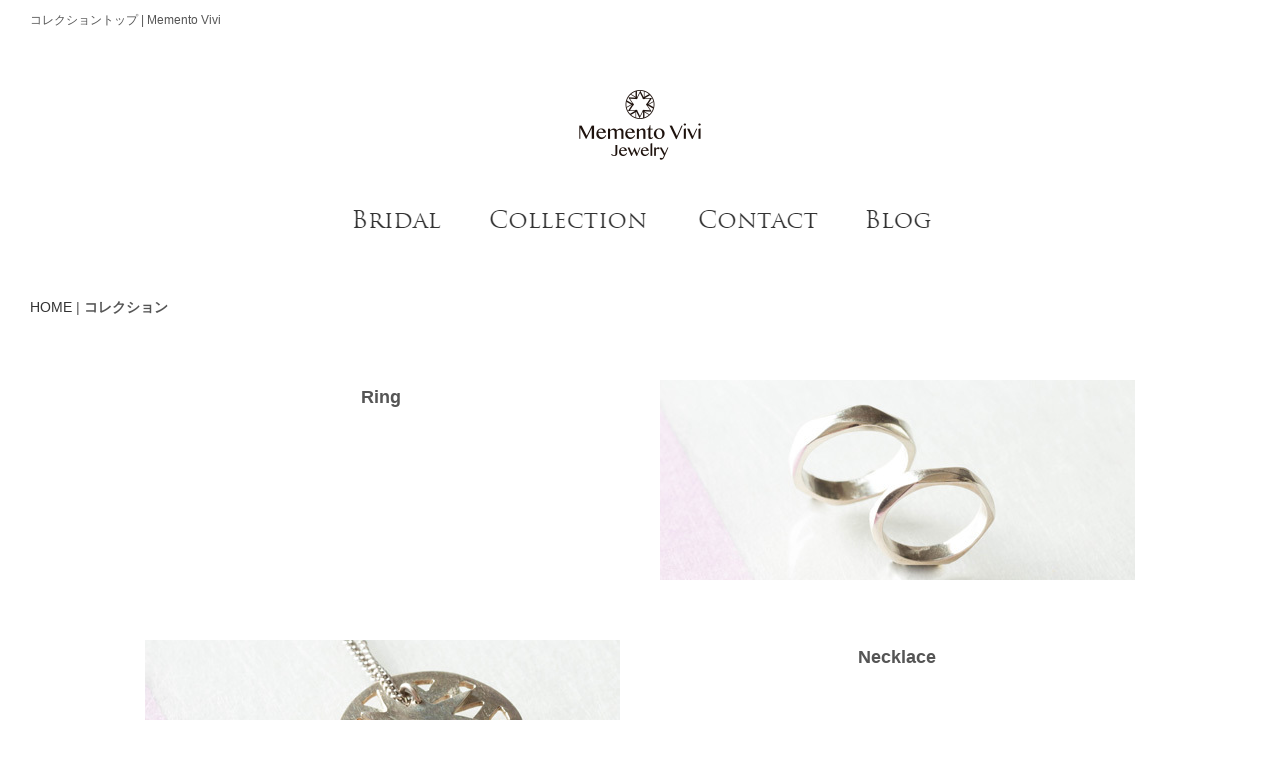

--- FILE ---
content_type: text/html
request_url: https://memento-vivi-jewelry.com/collection/index.html
body_size: 2605
content:
<!DOCTYPE html>
<html lang="ja-JP">
<head>
<meta http-equiv="content-type" content="text/html; charset=UTF-8">
<meta name="robots" content="index">
<meta name="viewport" content="width=device-width, initial-scale=1">
<meta name="description" content="自然の中に見られる規則的な形や模様からインスピレーションを受けたデザインや遊び心溢れる形をモチーフにしたモダンデザインを製作しています。日常シーンから特別なシーンまで、様々なスタイルにマッチするようにデザインしています。 ">
<meta property="og:title" content="コレクショントップ | Memento Vivi">
<meta property="og:type" content="website">
<meta property="og:image" content="http://www.memento-vivi-jewelry.com/bdflashinfo/thumbnail.png">
<meta property="og:url" content="http://www.memento-vivi-jewelry.com/collection/">
<meta property="og:site_name" content="Memento Vivi">
<meta property="og:description" content="自然の中に見られる規則的な形や模様からインスピレーションを受けたデザインや遊び心溢れる形をモチーフにしたモダンデザインを製作しています。日常シーンから特別なシーンまで、様々なスタイルにマッチするようにデザインしています。 ">
<link rel="canonical" href="http://www.memento-vivi-jewelry.com/collection/">
<title>コレクショントップ | Memento Vivi</title>
<link rel="stylesheet" type="text/css" href="../_module/styles/bind.css" id="bind-css">
<link rel="stylesheet" type="text/css" href="index.css?1561257498252c0100" id="page-css">
<!-- Global site tag (gtag.js) - Google Analytics -->
<script async src="https://www.googletagmanager.com/gtag/js?id=UA-142476333-1"></script>
<script>
  window.dataLayer = window.dataLayer || [];
  function gtag(){dataLayer.push(arguments);}
  gtag('js', new Date());

  gtag('config', 'UA-142476333-1');
</script>
</head>
<body id="l-1" class="l-1" data-type="responsive" data-ga-traking="true" data-page-animation="none">
<div id="page" class="bg-window ">
<div class="bg-document">
<noscript>
<div id="js-off">
<img src="../_module/images/noscript.gif" alt="Enable JavaScript in your browser. このウェブサイトはJavaScriptをオンにしてご覧下さい。">
</div>
</noscript>
<div id="a-header" data-float="false" class="a-header   cssskin-_area_header">
<header>
<div class="site_frame">
<section>
<div id="bk1012" class="b-plain c-space_normal c-sp-space_normal c-sp-padding_normal cssskin-h1" data-bk-id="bk1012">
<div class=" column -column1">
<h1 class=" c-page_title">コレクショントップ | Memento Vivi</h1>
</div>
</div>
<div id="bk898" class="b-plain c-space_normal c-sp-space_normal c-padding_normal c-sp-padding_normal is-sp-hide cssskin-_block_header" data-bk-id="bk898" data-shared="true" data-sharedname="メインメニュー">
<div class=" column -column1">
<div class=" c-body c-center">
<div class="c-img   ">
<a href="../index.html" data-pid="239"><img src="../_src/759/logo.png" alt="Memento Vivi" id="imgsrc759_1"></a>
</div>
</div>
<div class=" c-body c-center">
 &nbsp;
</div>
<div class=" c-body c-center">
<div class=" c-images">
<div class="c-img   ">
<a href="../bridal/index.html" data-pid="244"><img src="../_src/704/sign.png" alt="ブライダル" id="imgsrc704_1"></a>
</div>
<div class="c-img   ">
<a href="index.html" data-mypid="248"><img src="../_src/705/sign.png" alt="コレクション" id="imgsrc705_1"></a>
</div>
<div class="c-img   ">
<a href="../contact.html" data-pid="243"><img src="../_src/707/sign.png" alt="コンタクト" id="imgsrc707_1"></a>
</div>
<div class="c-img   ">
<a href="http://www.memento-vivi-jewelry.com/blog" target="_blank"><img src="../_src/708/sign.png" alt="ブログ" id="imgsrc708_1"></a>
</div>
</div>
</div>
</div>
</div>
<div id="bk1011" class="b-plain c-space_normal c-sp-space_normal c-padding_normal c-sp-padding_normal is-pc-hide cssskin-_block_header" data-bk-id="bk1011" data-shared="true" data-sharedname="スマホメニュー">
<div class=" column -column1">
<div class=" c-body c-center">
<div class="c-img   ">
<a href="../index.html" data-pid="239"><img src="../_src/761/logo.png" alt="Memento Vivi" id="imgsrc761_1"></a>
</div>
</div>
<div class=" c-body c-center">
 &nbsp;
</div>
<nav>
<div id="js-globalNavigation" data-slide-type="rightSlide" data-btn-position="rightTop_fixed">
<div class=" -menu_center">
<ul class="c-menu -menu_a">
<li>
<div class="c-img   ">
<a href="../bridal/index.html" data-pid="244"><img src="../_src/763/sign.png" alt="ブライダル" id="imgsrc763_1"></a>
</div></li>
<li>
<div class="c-img   ">
<a href="index.html" data-mypid="248" class=" c-current"><img src="../_src/764/sign.png" alt="コレクション" id="imgsrc764_1"></a>
</div></li>
<li>
<div class="c-img   ">
<a href="../contact.html" data-pid="243"><img src="../_src/766/sign.png" alt="コンタクト" id="imgsrc766_1"></a>
</div></li>
<li>
<div class="c-img   ">
<a href="http://www.memento-vivi-jewelry.com/blog" target="_blank"><img src="../_src/767/sign.png" alt="ブログ" id="imgsrc767_1"></a>
</div></li>
</ul>
</div>
</div>
<div id="spNavigationTrigger" class=" c-sp_navigation_btn"></div>
</nav>
</div>
</div>
</section>
</div>
</header>
</div>
<div id="a-billboard" class="a-billboard    cssskin-_area_billboard">
<div class="site_frame">
<section>
<div id="bk899" class="b-plain c-space_normal c-sp-space_normal c-padding_normal c-sp-padding_normal cssskin-_block_billboard" data-bk-id="bk899" data-shared="true" data-sharedname="パンくずリスト">
<div class=" column -column1">
<p class=" c-body"></p>
<div class="c-breadcrumb">
<a href="../index.html" data-pid="239">HOME</a> |
<em>コレクション</em>
</div>
<p></p>
</div>
</div>
</section>
</div>
</div>
<main>
<div id="a-site_contents" class="a-site_contents  noskin">
<article>
<div class="site_frame">
<div class="g-column">
<div id="a-main" class="a-main column -col12 ">
<section>
<div id="bk900" class="b-album c-space_normal c-sp-space_normal c-padding_normal c-sp-padding_normal cssskin-_block_main" data-bk-id="bk900">
<div class=" g-column -col2 -sp-col1 -no_spacing">
<div class=" column -column1">
<p class=" c-body"><span class=" d-large_font"><span class=" d-bold">Ring</span></span>&nbsp;</p>
</div>
<div class=" column -column2 -column-lasts">
<div class=" c-photo">
<div class="c-img   ">
<a href="../collection/ring/index.html" data-pid="249"><img src="../_src/727/collection-test.jpg" alt="リング" id="imgsrc727_1"></a>
</div>
</div>
</div>
</div>
</div>
<div id="bk1009" class="b-album c-space_normal c-sp-space_normal c-padding_normal c-sp-padding_normal cssskin-_block_main" data-bk-id="bk1009">
<div class=" g-column -col2 -sp-col1 -no_spacing">
<div class=" column -column1">
<div class=" c-photo">
<div class="c-img   ">
<a href="../collection/Necklace/index.html" data-pid="256"><img src="../_src/768/img20190525150107040717.jpg" alt="ネックレス" id="imgsrc768_1"></a>
</div>&nbsp;
</div>
</div>
<div class=" column -column2 -column-lasts">
<p class=" c-body"><span class=" d-large_font"><span class=" d-bold">Necklace</span></span></p>
</div>
</div>
</div>
<div id="bk1010" class="b-album c-space_normal c-sp-space_normal c-padding_normal c-sp-padding_normal cssskin-_block_main" data-bk-id="bk1010">
<div class=" g-column -col2 -sp-col1 -no_spacing">
<div class=" column -column1">
<p class=" c-body"><span class=" d-large_font"><span class=" d-bold">Earring</span></span>&nbsp;</p>
</div>
<div class=" column -column2 -column-lasts">
<div class=" c-photo">
<div class="c-img   ">
<a href="../collection/earring/index.html" data-pid="251"><img src="../_src/770/img20190525150557675939.jpg" alt="イアリング" id="imgsrc770_1"></a>
</div>
</div>
</div>
</div>
</div>
</section>
</div>
</div>
</div>
</article>
</div>
</main>
<div id="a-footer" data-float="false" class="a-footer   cssskin-_area_footer">
<footer>
<div class="site_frame">
<div id="bk903" class="b-plain c-space_normal c-sp-space_normal c-padding_normal c-sp-padding_normal cssskin-_block_footer" data-bk-id="bk903" data-shared="true" data-sharedname="フッター">
<div class=" column -column1">
<p class=" c-body"><span style="background-color:transparent; color:#808080;"><a href="../privacy-policy.html" data-pid="240">プライバシーポリシー</a>　<a href="../tokutei.html" data-pid="242">特定商取引法</a>　<a href="../contact.html" data-pid="243">お問い合わせ</a></span><br><span style="background-color:transparent; color:#808080;">Copyright ©2018 Memento Vivi All Rights Reserved</span></p>
</div>
</div>
</div>
</footer>
</div>
</div>
</div>
<script type="text/javascript">
<!--
var css_list = ['../_cssskin/_area_side_a.css','../_cssskin/_area_billboard.css','../_cssskin/_area_ghost_header.css','../_cssskin/_area_main.css','../_cssskin/_area_header.css','../_cssskin/_area_side_b.css','../_cssskin/_area_footer.css','../_cssskin/_block_footer.css','../_cssskin/_block_header.css','../_cssskin/_block_side_a.css','../_cssskin/_block_side_b.css','../_cssskin/_block_billboard.css','../_cssskin/_block_main.css','../_cssskin/h1.css'];
//-->
</script>
<script src="../_module/lib/lib.js"></script>
<script src="../_module/scripts/bind.js" id="script-js"></script>
<!--[if lt IE 9]><script src="../_module/lib/html5shiv.min.js"></script><![endif]-->
<!-- custom_tags_start -->
<script type="text/javascript">
</script>
<!-- custom_tags_end -->
</body>
</html>

--- FILE ---
content_type: text/css
request_url: https://memento-vivi-jewelry.com/collection/index.css?1561257498252c0100
body_size: 472
content:
#a-header,#a-ghost_header,#a-billboard,#a-site_contents,#a-footer{max-width:100%}#a-site_contents{max-width:1050px}@media only screen and (max-width:641px){#a-header{padding:0}#a-ghost_header{padding:0}#a-billboard{padding:0}#a-main{padding:0}#a-side-a{padding:0}#a-side-b{padding:0}#a-footer{padding:0}}#bk1012>div{padding-left:30px;padding-top:10px;padding-right:30px;padding-bottom:10px}@media only screen and (max-width:641px){#bk1012.b-plain>.column,#bk1012.b-plain>.g-column,#bk1012.b-both_diff>.column,#bk1012.b-both_diff>.g-column,#bk1012.b-headlines>.column,#bk1012.b-headlines>.g-column,#bk1012.b-album>.column,#bk1012.b-album>.g-column,#bk1012.b-tab>.column,#bk1012.b-tab>.g-column,#bk1012.b-accordion>.column,#bk1012.b-accordion>.g-column{margin:0 auto;max-width:100%}#bk1012>div{padding-left:15px;padding-top:15px;padding-right:15px;padding-bottom:15px}#bk899.b-plain>.column,#bk899.b-plain>.g-column,#bk899.b-both_diff>.column,#bk899.b-both_diff>.g-column,#bk899.b-headlines>.column,#bk899.b-headlines>.g-column,#bk899.b-album>.column,#bk899.b-album>.g-column,#bk899.b-tab>.column,#bk899.b-tab>.g-column,#bk899.b-accordion>.column,#bk899.b-accordion>.g-column{margin:0 auto;max-width:100%}#bk900.b-plain>.column,#bk900.b-plain>.g-column,#bk900.b-both_diff>.column,#bk900.b-both_diff>.g-column,#bk900.b-headlines>.column,#bk900.b-headlines>.g-column,#bk900.b-album>.column,#bk900.b-album>.g-column,#bk900.b-tab>.column,#bk900.b-tab>.g-column,#bk900.b-accordion>.column,#bk900.b-accordion>.g-column{margin:0 auto;max-width:100%}#bk901.b-plain>.column,#bk901.b-plain>.g-column,#bk901.b-both_diff>.column,#bk901.b-both_diff>.g-column,#bk901.b-headlines>.column,#bk901.b-headlines>.g-column,#bk901.b-album>.column,#bk901.b-album>.g-column,#bk901.b-tab>.column,#bk901.b-tab>.g-column,#bk901.b-accordion>.column,#bk901.b-accordion>.g-column{margin:0 auto;max-width:100%}#bk902.b-plain>.column,#bk902.b-plain>.g-column,#bk902.b-both_diff>.column,#bk902.b-both_diff>.g-column,#bk902.b-headlines>.column,#bk902.b-headlines>.g-column,#bk902.b-album>.column,#bk902.b-album>.g-column,#bk902.b-tab>.column,#bk902.b-tab>.g-column,#bk902.b-accordion>.column,#bk902.b-accordion>.g-column{margin:0 auto;max-width:100%}#bk903.b-plain>.column,#bk903.b-plain>.g-column,#bk903.b-both_diff>.column,#bk903.b-both_diff>.g-column,#bk903.b-headlines>.column,#bk903.b-headlines>.g-column,#bk903.b-album>.column,#bk903.b-album>.g-column,#bk903.b-tab>.column,#bk903.b-tab>.g-column,#bk903.b-accordion>.column,#bk903.b-accordion>.g-column{margin:0 auto;max-width:100%}#bk898.b-plain>.column,#bk898.b-plain>.g-column,#bk898.b-both_diff>.column,#bk898.b-both_diff>.g-column,#bk898.b-headlines>.column,#bk898.b-headlines>.g-column,#bk898.b-album>.column,#bk898.b-album>.g-column,#bk898.b-tab>.column,#bk898.b-tab>.g-column,#bk898.b-accordion>.column,#bk898.b-accordion>.g-column{margin:0 auto;max-width:100%}#bk1009.b-plain>.column,#bk1009.b-plain>.g-column,#bk1009.b-both_diff>.column,#bk1009.b-both_diff>.g-column,#bk1009.b-headlines>.column,#bk1009.b-headlines>.g-column,#bk1009.b-album>.column,#bk1009.b-album>.g-column,#bk1009.b-tab>.column,#bk1009.b-tab>.g-column,#bk1009.b-accordion>.column,#bk1009.b-accordion>.g-column{margin:0 auto;max-width:100%}#bk1011.b-plain>.column,#bk1011.b-plain>.g-column,#bk1011.b-both_diff>.column,#bk1011.b-both_diff>.g-column,#bk1011.b-headlines>.column,#bk1011.b-headlines>.g-column,#bk1011.b-album>.column,#bk1011.b-album>.g-column,#bk1011.b-tab>.column,#bk1011.b-tab>.g-column,#bk1011.b-accordion>.column,#bk1011.b-accordion>.g-column{margin:0 auto;max-width:100%}#bk1010.b-plain>.column,#bk1010.b-plain>.g-column,#bk1010.b-both_diff>.column,#bk1010.b-both_diff>.g-column,#bk1010.b-headlines>.column,#bk1010.b-headlines>.g-column,#bk1010.b-album>.column,#bk1010.b-album>.g-column,#bk1010.b-tab>.column,#bk1010.b-tab>.g-column,#bk1010.b-accordion>.column,#bk1010.b-accordion>.g-column{margin:0 auto;max-width:100%}}

--- FILE ---
content_type: text/css
request_url: https://memento-vivi-jewelry.com/_cssskin/h1.css
body_size: 10
content:
@charset "UTF-8";

.cssskin-h1 .c-page_title {
  font-size: 12px;
  font-weight: normal;
}

